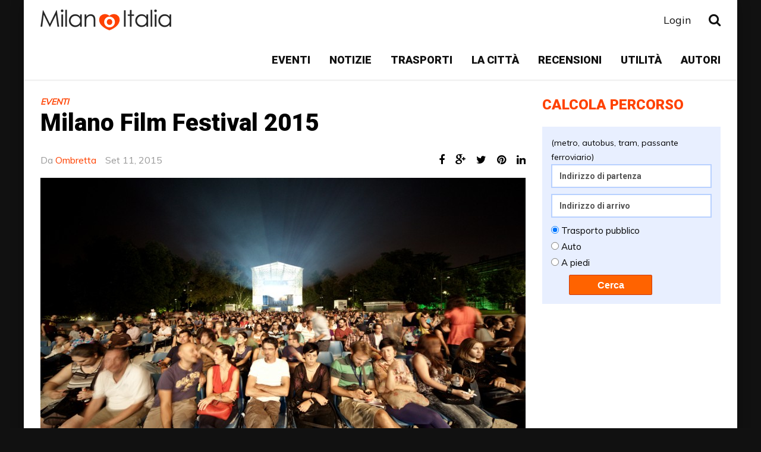

--- FILE ---
content_type: text/html; charset=UTF-8
request_url: https://blog.milano-italia.it/2015/09/11/milano-film-festival-2015/
body_size: 64018
content:
<!DOCTYPE html>
<!--[if IE 7]><html class="ie ie7" lang="it-IT" prefix="og: http://ogp.me/ns#">
<![endif]-->
<!--[if IE 8]><html class="ie ie8" lang="it-IT" prefix="og: http://ogp.me/ns#">
<![endif]-->
<!--[if !(IE 7) | !(IE 8) ]><!--><html lang="it-IT" prefix="og: http://ogp.me/ns#">
<!--<![endif]--><head><meta charset="UTF-8" /><link data-asynced='1' as='style' onload='this.rel="stylesheet"'  rel='preload' id='redux-google-fonts-reedwan_options-css'  href='https://fonts.googleapis.com/css?family=Muli%3A400%7CRoboto%3A100%2C900%2C700&#038;subset=latin' type='text/css' media='all' /><noscript><link rel='stylesheet' id='redux-google-fonts-reedwan_options-css'  href='https://fonts.googleapis.com/css?family=Muli%3A400%7CRoboto%3A100%2C900%2C700&#038;subset=latin' type='text/css' media='all' /></noscript><link rel='preload' data-asynced='1' data-optimized='2' as='style' onload='this.rel="stylesheet"' href='https://blog.milano-italia.it/min/cbe85.css' /><script type='text/javascript' src='https://blog.milano-italia.it/wp-includes/js/jquery/jquery.js'></script><script async src="//pagead2.googlesyndication.com/pagead/js/adsbygoogle.js"></script><script data-optimized='1' src='https://blog.milano-italia.it/min/1814a.js' defer></script><script src='https://blog.milano-italia.it/min/css_async.js' defer></script><link rel="preconnect" href="https://fonts.gstatic.com/" crossorigin /><meta name="viewport" content="width=device-width, initial-scale=1.0, minimum-scale=1.0, maximum-scale=1.0, user-scalable=no"><link rel="pingback" href="https://blog.milano-italia.it/xmlrpc.php" /><title>Milano Film Festival 2015 - Milano-Italia</title><meta name="description" content="Dal 10 al 20 settembre Milano Film Festival 2015 presenta una fitta agenda che rivitalizza ogni angolo della città nel segno del cinema"/><link rel="canonical" href="https://blog.milano-italia.it/2015/09/11/milano-film-festival-2015/" /><meta property="og:locale" content="it_IT" /><meta property="og:type" content="article" /><meta property="og:title" content="Milano Film Festival 2015 - Milano-Italia" /><meta property="og:description" content="Dal 10 al 20 settembre Milano Film Festival 2015 presenta una fitta agenda che rivitalizza ogni angolo della città nel segno del cinema" /><meta property="og:url" content="https://blog.milano-italia.it/2015/09/11/milano-film-festival-2015/" /><meta property="og:site_name" content="Milano-Italia" /><meta property="article:publisher" content="https://www.facebook.com/pages/Milano-Italia/135612549823952" /><meta property="article:tag" content="Centro Sociale Barrio&#039;s" /><meta property="article:tag" content="Fondazione per l&#039;Arte COntemporanea Rivoli Due" /><meta property="article:tag" content="InEvidenza4" /><meta property="article:tag" content="Milano Film Festival" /><meta property="article:tag" content="MIMAT Teatro San Carlo" /><meta property="article:tag" content="Teatro Strehler" /><meta property="article:section" content="Eventi" /><meta property="article:published_time" content="2015-09-11T15:40:39+01:00" /><meta property="article:modified_time" content="2015-09-11T15:45:49+01:00" /><meta property="og:updated_time" content="2015-09-11T15:45:49+01:00" /> <script type='application/ld+json'>{"@context":"https:\/\/schema.org","@type":"Organization","url":"https:\/\/blog.milano-italia.it\/","sameAs":["https:\/\/www.facebook.com\/pages\/Milano-Italia\/135612549823952"],"@id":"https:\/\/blog.milano-italia.it\/#organization","name":"Milano Italia","logo":"http:\/\/blog.milano-italia.it\/wp-content\/uploads\/2015\/02\/logo_milano_22.png"}</script> <link rel="amphtml" href="https://blog.milano-italia.it/2015/09/11/milano-film-festival-2015/amp/" /><link rel='dns-prefetch' href='//fonts.googleapis.com' /><link rel='dns-prefetch' href='//s.w.org' /><link rel="alternate" type="application/rss+xml" title="Milano-Italia &raquo; Feed" href="https://blog.milano-italia.it/feed/" /><link rel="alternate" type="application/rss+xml" title="Milano-Italia &raquo; Feed dei commenti" href="https://blog.milano-italia.it/comments/feed/" /><meta name="twitter:card" content="summary_large_image"><meta name="twitter:title" content="Milano Film Festival 2015"><meta name="twitter:description" content="Ai nastri di partenza, ieri, la 20° edizione di Milano Film Festival, che si terrà fino al 20 settembre per 11 giorni e 11 notti di cinema, musica, masterclass, incontri e ospiti internazionali. La programmazione di Milano Film Festival si articola in luoghi diversi e porterà oltre 100.000 persone da tutto il mondo davanti agli schermi, [&hellip;]"><meta name="twitter:image:src" content="https://blog.milano-italia.it/wp-content/uploads/2015/09/Pubblico_Parco_Sempione-1024x683.jpg"> <script type="text/javascript">window._wpemojiSettings={"baseUrl":"https:\/\/s.w.org\/images\/core\/emoji\/11\/72x72\/","ext":".png","svgUrl":"https:\/\/s.w.org\/images\/core\/emoji\/11\/svg\/","svgExt":".svg","source":{"concatemoji":"https:\/\/blog.milano-italia.it\/wp-includes\/js\/wp-emoji-release.min.js"}};!function(e,a,t){var n,r,o,i=a.createElement("canvas"),p=i.getContext&&i.getContext("2d");function s(e,t){var a=String.fromCharCode;p.clearRect(0,0,i.width,i.height),p.fillText(a.apply(this,e),0,0);e=i.toDataURL();return p.clearRect(0,0,i.width,i.height),p.fillText(a.apply(this,t),0,0),e===i.toDataURL()}function c(e){var t=a.createElement("script");t.src=e,t.defer=t.type="text/javascript",a.getElementsByTagName("head")[0].appendChild(t)}for(o=Array("flag","emoji"),t.supports={everything:!0,everythingExceptFlag:!0},r=0;r<o.length;r++)t.supports[o[r]]=function(e){if(!p||!p.fillText)return!1;switch(p.textBaseline="top",p.font="600 32px Arial",e){case"flag":return s([55356,56826,55356,56819],[55356,56826,8203,55356,56819])?!1:!s([55356,57332,56128,56423,56128,56418,56128,56421,56128,56430,56128,56423,56128,56447],[55356,57332,8203,56128,56423,8203,56128,56418,8203,56128,56421,8203,56128,56430,8203,56128,56423,8203,56128,56447]);case"emoji":return!s([55358,56760,9792,65039],[55358,56760,8203,9792,65039])}return!1}(o[r]),t.supports.everything=t.supports.everything&&t.supports[o[r]],"flag"!==o[r]&&(t.supports.everythingExceptFlag=t.supports.everythingExceptFlag&&t.supports[o[r]]);t.supports.everythingExceptFlag=t.supports.everythingExceptFlag&&!t.supports.flag,t.DOMReady=!1,t.readyCallback=function(){t.DOMReady=!0},t.supports.everything||(n=function(){t.readyCallback()},a.addEventListener?(a.addEventListener("DOMContentLoaded",n,!1),e.addEventListener("load",n,!1)):(e.attachEvent("onload",n),a.attachEvent("onreadystatechange",function(){"complete"===a.readyState&&t.readyCallback()})),(n=t.source||{}).concatemoji?c(n.concatemoji):n.wpemoji&&n.twemoji&&(c(n.twemoji),c(n.wpemoji)))}(window,document,window._wpemojiSettings);</script> <style type="text/css">img.wp-smiley,img.emoji{display:inline !important;border:none !important;box-shadow:none !important;height:1em !important;width:1em !important;margin:0 .07em !important;vertical-align:-.1em !important;background:0 0 !important;padding:0 !important}</style> <script type='text/javascript'>var cnArgs={"ajaxurl":"https:\/\/blog.milano-italia.it\/wp-admin\/admin-ajax.php","hideEffect":"fade","onScroll":"no","onScrollOffset":"100","cookieName":"cookie_notice_accepted","cookieValue":"true","cookieTime":"2592000","cookiePath":"\/","cookieDomain":"","redirection":"","cache":"1","refuse":"no","revoke_cookies":"0","revoke_cookies_opt":"automatic","secure":"1"};</script> <link rel='https://api.w.org/' href='https://blog.milano-italia.it/wp-json/' /><link rel="EditURI" type="application/rsd+xml" title="RSD" href="https://blog.milano-italia.it/xmlrpc.php?rsd" /><link rel="wlwmanifest" type="application/wlwmanifest+xml" href="https://blog.milano-italia.it/wp-includes/wlwmanifest.xml" /><meta name="generator" content="WordPress 4.9.26" /><link rel='shortlink' href='https://blog.milano-italia.it/?p=7012' /><link rel="alternate" type="application/json+oembed" href="https://blog.milano-italia.it/wp-json/oembed/1.0/embed?url=https%3A%2F%2Fblog.milano-italia.it%2F2015%2F09%2F11%2Fmilano-film-festival-2015%2F" /><link rel="alternate" type="text/xml+oembed" href="https://blog.milano-italia.it/wp-json/oembed/1.0/embed?url=https%3A%2F%2Fblog.milano-italia.it%2F2015%2F09%2F11%2Fmilano-film-festival-2015%2F&#038;format=xml" />
<!--[if IE]><meta http-equiv="X-UA-Compatible" content="IE=9; IE=8; IE=EmulateIE8; IE=EDGE" /> <script src="https://blog.milano-italia.it/wp-content/themes/abomb/js/html5.js"></script> <script src="https://blog.milano-italia.it/wp-content/themes/abomb/js/placeholders.jquery.min.js"></script> <![endif]-->
<style type="text/css" media="screen">::selection{background:#ff4200}::-moz-selection{background:#ff4200}body{background-color:#111}body,.review-foot .review-summary,blockquote .quote-name,.type-32 .grid-medium-half .grid-caption{font-family:Muli;font-weight:400;font-size:15px;line-height:24px;color:#000}input,textarea,select,.woocommerce .modal input,.woocommerce-page .modal textarea{font-family:Roboto;font-weight:700;font-size:14px}.big-title{font-family:Muli;font-weight:400}.block-six .entry-content a,.block-page .entry-content a{color:#ff4200}h1,h2,h3,h4,h5,h6{font-family:Roboto;font-weight:900;text-transform:none}.type-32 .grid-medium-half .grid-caption a{color:#000}blockquote,.sidebar .widget .tab-head li a,.single-sticky,.search-post .search-number,.search-post .no-post,.ajax-text-load{font-family:Roboto;font-weight:900;color:#000}.block-three .lists-posts ul>li,.comlist-name,.error-wrap p,.gcat a,.wpb_button,.block-three .lists-posts ul>li,.button,button,input[type=submit]{font-family:Muli;font-weight:400}.block-three .lists-posts ul>li,.comlist-name,.error-wrap p,.gcat a{font-size:14px}blockquote.quote-colored{font-family:Roboto;font-weight:100;font-size:30px;line-height:40px}.block-six>.block-ajax-query-content>.big-post .entry-content,.block-page .entry-content,.entry-excerpt,.archive-desc,blockquote.quote-box{font-family:Muli;font-size:17px;line-height:26px;font-weight:400}.footer-wrap{font-family:Roboto;font-weight:900;font-size:14px}.toTop,.logo-row-wrap,.button,button,input[type=submit],.tagcloud a:hover,.entry-tags .entry-tag-title,.block-ajax-query-button,.block-four-five .entry-meta .meta-date:after,.alert-msg,.review-criteria .rating-bar .rating-value,.pagination span.current,.dropcap,.wpb_default,.wpb_default:hover,.owl-theme .owl-controls .owl-page.active span,.owl-theme .owl-controls.clickable .owl-page:hover span,.type-32 .featured-grid-item>a:before,.gcat a,.single-sticky,.modal button,.woocommerce .modal button.button,.woocommerce-page .modal button.button{background:#ff4200}.header-wrap{font-family:Muli;font-weight:400;font-size:18px}.main-header{color:#111}.main-header a,.menu-form .search-box input[type=text]{color:#111}.main-header a:hover,.main-header i:hover{color:#111}.bombnav .sub-menu,.bombnav .megamenu,.bombnav .sub-menu a,.bombnav .megamenu a{color:#fff}.bombnav .sub-menu,.bombnav .megamenu{background:#222}.bombnav>li:hover>a:after,.bombnav>li.active>a :after{border-color:transparent transparent #222}.logo-row,.menu-row,.menu-form .search-box input[type=text]{height:67px}.main-header .bombnav>li>a,.main-header .no-menu>a,.menu-reg-log.righttog a,.menu-reg-log.menu-search i,.menu-form .close-search,.menu-form .search-box input[type=text],.main-header .logo a{line-height:67px}.logo{padding-top:16px;padding-bottom:16px}.sticky .logo{padding-top:11.940298507463px;padding-bottom:11.940298507463px}.sticky .logo img{height:26.119402985075px;width:164.17910447761px}.sb-toggle,.head-archive{margin-top:17.5px;margin-bottom:19.5px}.bombnav,.bombnav a,.no-menu a,.sb-toggle .togtext,.menu-form .search-box input[type=text],.main-menu-tog .menu-reg-log.righttog a,.form-search input{font-family:Roboto;font-weight:900}.top-wrap a,.top-wrap{font-family:Roboto;font-weight:900;font-size:14px}.bombnav>li>a,.no-menu>a{font-size:18px;text-transform:uppercase}.main-header,.menu-form{background:#fff}.sb-slidebar.left-side-tog,.left-sidebar,.comment-navigation{background:#e8efff}.slider-wrap,.slider-wrap .owl-nav-inner{background-color:#191f2d}.slider-wrap .owl-pagi li.active{background:#ff4200}.soverlay{background:#191f2d;opacity:.5;-moz-opacity:.5;-khtml-opacity:.5;-ms-filter:"alpha(opacity=50)";filter:alpha(opacity=50)}.sidebar .widget ul li a,.sidebar .widget_rss cite,.widget_calendar table#wp-calendar caption,.widget_calendar thead>tr>th,.tagcloud a,.block-nine li a,.block-nine.ordered ul li .list-count,.pagination span.current,.pagination a,.comment-body-head .commenter-name,.comment-body-head .commenter-name a,.comment-navigation a,.criteria-title,.review-total-score,.summary-title,.social-counter .counter-desc .counter,.comlist-date a,.user-name,.user-name a,.block-page .entry-tags,.author-box-title,.single-nav .sub-title,.widget_search .form-search input,.pingback{font-family:Roboto;font-weight:900}.sidebar .widget ul li a,.sidebar .widget_rss cite,.widget_calendar table#wp-calendar caption,.widget_calendar thead>tr>th,.tagcloud a,.block-nine li a,.block-nine.ordered ul li .list-count,.pagination span.current,.pagination a{font-size:14px}.sidebar .widget ul li a,.sidebar .widget_rss cite,.widget_calendar table#wp-calendar caption,.widget_calendar thead>tr>th,.tagcloud a,.block-nine li a,.block-nine.ordered ul li .list-count,.pagination span.current,.pagination a,.comment-body-head .commenter-name,.comment-body-head .commenter-name a,.comment-navigation a,.criteria-title,.review-total-score,.summary-title,.social-counter .counter-desc .counter,.comlist-date a,.user-name,.user-name a,.block-page .entry-tags,.author-box-title,.single-nav .sub-title,.block .entry-title a,.block-page .block .entry-title a,.lists-posts ul>li a,.single-block-title,.comment-reply-title a,.block-page .entry-related .entry-title a,.single-nav i,.no-post,.widget_search .form-search input,.widget_search .form-search i,.entry-tags a,.review-head .review-title,.pingback,.pingback a{color:#252e45}.block-three .big-post .entry-image,.block-six>.block-ajax-query-content>.big-post,.lists-header,.tagcloud a:hover,.social-widget .social a,.social-counter>a,.archive-title,.pagination span.current,.pagination a:hover,blockquote.quote-box,.entry-tags .entry-tag-title,.entry-tags a:hover,.form .header{border-color:#ff4200}.block-four-five .entry-meta .meta-date{font-family:Muli;font-weight:400;color:#ff4200}.block-six .entry-meta .meta-shares a,.block-six>.block-ajax-query-content>.ajax-item>.entry-header .entry-title a,.block-page .entry-meta .meta-shares a{color:#000}.alert-msg:before{border-bottom-color:#ff4200}.social a:hover,.block-six .entry-meta .meta-shares a:hover,.block-page .entry-meta .meta-shares a:hover,.slider-wrap .owl-direction span:hover,.slider-wrap .owl-collapse:hover,.tabs li.active a,.sidebar .widget .tabs li.active a,.thumb-icon,.entry-meta .meta-cat a,.bomb-wrap .widgettitle,.bomb-wrap .widgettitle a,.block-four-five .entry-meta .meta-cat a:hover,.entry-meta .meta-author a,.comment-body-text a,.comment-body-foot a,.comment-body-foot>span,.social-widget .social a,.social-counter>a,.block-nine.ordered ul li .list-count,.author-box-social a,.archive-title .rss-link,.search-post .search-number,.bombver.bombnav a:hover,.bombver.bombnav .megamenu a:hover,.bombver.bombnav .sub-menu a:hover,blockquote:before,blockquote.quote-colored,.dropcap3,.dropcap5,.second-title,.main-slider .scat a,.owl-theme .scat a,.owl-theme .owl-controls.clickable .owl-buttons div:hover,.thumb-icon-list,.mfp-title a,#comments .pingback .url:hover,#comments .pingback .comment-edit-link{color:#ff4200}@media only screen and (min-width:768px) and (max-width:959px){bomb_res .header-five{background:#ff4200}}@media only screen and (max-width:767px){bomb_res .header-five{background:#ff4200}}.block-page>.single-post>.entry-header .entry-title,.block-six>.block-ajax-query-content>.big-post>.entry-header .entry-title{font-size:40px !important}.featured-grid-item{overflow:hidden}.wp-social-login-widget{float:left;margin-bottom:20px;width:100%}.wp-social-login-provider-list a{float:left;margin-right:10px}</style> <script>(function(i,s,o,g,r,a,m){i['GoogleAnalyticsObject']=r;i[r]=i[r]||function(){(i[r].q=i[r].q||[]).push(arguments)},i[r].l=1*new Date();a=s.createElement(o),m=s.getElementsByTagName(o)[0];a.async=1;a.src=g;m.parentNode.insertBefore(a,m)})(window,document,'script','//www.google-analytics.com/analytics.js','ga');ga('create','UA-6352376-1','auto');ga('set','blogAuthor','Ombretta');ga('send','pageview');</script> <script>(adsbygoogle=window.adsbygoogle||[]).push({google_ad_client:"ca-pub-0515318728390647",enable_page_level_ads:true});</script> </head><body class="post-template-default single single-post postid-7012 single-format-standard bomb_res cookies-not-set wpb-js-composer js-comp-ver-4.3.5 vc_responsive" itemscope="itemscope" itemtype="https://schema.org/WebPage" data-bgimage = "https://blog.milano-italia.it/wp-content/uploads/2015/01/milano2.jpg" data-bgoverlay="none"><div class="layout-wrap boxed"><header role="banner" class="header-wrap clearfix header2" itemscope="itemscope" itemtype="https://schema.org/WPHeader"><div class="main-header header-one show-sticky"><div class="row clearfix"><div class="main-row clearfix"><div class="logo leftLogo el-left">
<a href="https://blog.milano-italia.it/">
<img class="logo-img" src="https://blog.milano-italia.it/wp-content/uploads/2015/02/logo_milano_22.png" alt="Milano-Italia" width="220" height="35" data-logoretina="https://blog.milano-italia.it/wp-content/uploads/2015/02/logo_milano_retina1.png"/>
</a><p class="site-title hide-text" itemprop="headline">Milano-Italia</p><p class="site-description hide-text" itemprop="description">Il blog di milano: news, trasporti, eventi, spettacoli</p></div><div class="menu-reg-log menu-search righttog deskview">
<i class="fa fa-search"></i></div><div class="menu-form"><div class="search-box el-left"><form class="el-left" action="https://blog.milano-italia.it/" method="GET">
<input type="text" name="s" id="s" value="Scrivi qui e premere Invio ..." placeholder="Scrivi qui e premere Invio ..." />
<i class="fa fa-close close-search"></i></form></div></div><div class="menu-reg-log righttog deskview">
<a class="showbox" href="#login-modal" rel="modal:open">Login</a></div><nav role="navigation" class="main-menu deskview el-right" itemscope="itemscope" itemtype="https://schema.org/SiteNavigationElement"><ul id="mainnav" class="bombnav nav-res"><li  class="menu-item menu-item-type-taxonomy menu-item-object-category current-post-ancestor current-menu-parent current-post-parent"><a href="https://blog.milano-italia.it/category/eventi-milano/">Eventi</a></li><li  class="menu-item menu-item-type-taxonomy menu-item-object-category current-post-ancestor current-menu-parent current-post-parent"><a href="https://blog.milano-italia.it/category/notizie/">Notizie</a></li><li  class="menu-item menu-item-type-taxonomy menu-item-object-category"><a href="https://blog.milano-italia.it/category/mezzi-pubblici/">Trasporti</a></li><li  class="menu-item menu-item-type-taxonomy menu-item-object-category"><a href="https://blog.milano-italia.it/category/poi/">La città</a></li><li  class="menu-item menu-item-type-taxonomy menu-item-object-category"><a href="https://blog.milano-italia.it/category/recensioni/">Recensioni</a></li><li  class="menu-item menu-item-type-taxonomy menu-item-object-category"><a href="https://blog.milano-italia.it/category/utilita/">Utilità</a></li><li  class="menu-item menu-item-type-post_type menu-item-object-page"><a href="https://blog.milano-italia.it/autori/">Autori</a></li></ul></nav><div class="sb-toggle sb-toggle-right righttog mobview"><i class="fa fa-bars el-left"></i><span class="togtext deskview el-right">Menu</span></div></div></div></div></header><div class="bomb-wrap light show-sticky clearfix"><div class="sb-slidebar sb-right main-menu-tog"><div class="sidesearch mobview"><form role="search" class="form-search" action="https://blog.milano-italia.it/" method="GET">
<input name="s" type="text" onfocus="if (this.value=='﻿Cerca qui...') this.value = '';" onblur="if (this.value=='') this.value = '﻿Cerca qui...';" value="﻿Cerca qui...">
<i class="fa fa-search"></i></form></div><nav role="navigation" itemscope="itemscope" itemtype="https://schema.org/SiteNavigationElement"><ul id="mainnavmob" class="bombnav nav-header-two"><li  class="menu-item menu-item-type-taxonomy menu-item-object-category current-post-ancestor current-menu-parent current-post-parent"><a href="https://blog.milano-italia.it/category/eventi-milano/">Eventi</a></li><li  class="menu-item menu-item-type-taxonomy menu-item-object-category current-post-ancestor current-menu-parent current-post-parent"><a href="https://blog.milano-italia.it/category/notizie/">Notizie</a></li><li  class="menu-item menu-item-type-taxonomy menu-item-object-category"><a href="https://blog.milano-italia.it/category/mezzi-pubblici/">Trasporti</a></li><li  class="menu-item menu-item-type-taxonomy menu-item-object-category"><a href="https://blog.milano-italia.it/category/poi/">La città</a></li><li  class="menu-item menu-item-type-taxonomy menu-item-object-category"><a href="https://blog.milano-italia.it/category/recensioni/">Recensioni</a></li><li  class="menu-item menu-item-type-taxonomy menu-item-object-category"><a href="https://blog.milano-italia.it/category/utilita/">Utilità</a></li><li  class="menu-item menu-item-type-post_type menu-item-object-page"><a href="https://blog.milano-italia.it/autori/">Autori</a></li></ul></nav><div class="menu-reg-log righttog mobview">
<a class="showbox" href="#login-modal" rel="modal:open">Login</a></div><div class="bar-close sb-close mobview clearfix"><i class="fa fa-close"></i></div></div><div id="sb-site"><div class="clearfix"></div><div class="main-wrap clearfix"><div class="row main-wrap-row clearfix"><main role="main" class="main-grid main-content right-main-content" itemprop="mainContentOfPage" itemscope="itemscope" itemtype="https://schema.org/Blog"><div class="single-content block-page"><div id="post-7012" class="single-post post-7012 post type-post status-publish format-standard has-post-thumbnail hentry category-eventi-milano category-notizie tag-centro-sociale-barrios tag-fondazione-per-larte-contemporanea-rivoli-due tag-inevidenza4 tag-milano-film-festival tag-mimat-teatro-san-carlo tag-teatro-strehler" itemscope="itemscope" itemtype="https://schema.org/BlogPosting" itemprop="blogPost"><div class="entry-header media-below"><div class="entry-meta clearfix">
<span class="meta-cat"><a href="https://blog.milano-italia.it/category/eventi-milano/" title="Eventi">Eventi</a></span></div><h1 itemprop="headline" class="entry-title">Milano Film Festival 2015</h1><div class="entry-meta bottom">
<span class="meta-author"><span class="el-left">Da</span>&nbsp;<a href="https://blog.milano-italia.it/author/ombretta/" rel="author" class="vcard author el-right"><span class="fn">Ombretta</span></a></span>																																<time itemprop="dateCreated" class="meta-date updated"  datetime="2015-09-11T15:40:39+00:00">Set 11, 2015</time>																																					<span class="meta-shares"><a href="http://www.facebook.com/share.php?u=https%3A%2F%2Fblog.milano-italia.it%2F2015%2F09%2F11%2Fmilano-film-festival-2015%2F&amp;title=Milano+Film+Festival+2015" target="_blank"><i class="fa fa-facebook"></i></a><a href="https://plus.google.com/share?url=https%3A%2F%2Fblog.milano-italia.it%2F2015%2F09%2F11%2Fmilano-film-festival-2015%2F" target="_blank"><i class="fa fa-google-plus"></i></a><a href="http://twitter.com/home?status=Milano+Film+Festival+2015+https%3A%2F%2Fblog.milano-italia.it%2F2015%2F09%2F11%2Fmilano-film-festival-2015%2F" target="_blank"><i class="fa fa-twitter"></i></a><a href="http://pinterest.com/pin/create/bookmarklet/?media=https%3A%2F%2Fblog.milano-italia.it%2Fwp-content%2Fuploads%2F2015%2F09%2FPubblico_Parco_Sempione-1024x683.jpg&amp;url=https%3A%2F%2Fblog.milano-italia.it%2F2015%2F09%2F11%2Fmilano-film-festival-2015%2F&amp;is_video=false&amp;description=Milano+Film+Festival+2015" target="_blank"><i class="fa fa-pinterest"></i></a><a href="http://www.linkedin.com/shareArticle?mini=true&amp;url=https%3A%2F%2Fblog.milano-italia.it%2F2015%2F09%2F11%2Fmilano-film-festival-2015%2Famp;title=Milano+Film+Festival+2015amp;summary=Ai+nastri+di+partenza%2C+ieri%2C+la+20%C2%B0+edizione+di+Milano+Film+Festival%2C+che+si+terr%C3%A0+fino+al+20+settembre+per+11+giorni+e+11+notti+di+cinema%2C+musica%2C+masterclass%2C+incontri+e+ospiti+internazionali.+La+programmazione+di+Milano+Film+Festival+si+articola+in+luoghi+diversi+e%C2%A0porter%C3%A0+oltre+100.000+persone+da+tutto+il+mondo+davanti+agli+schermi%2C+%5B%26hellip%3B%5D" target="_blank"><i class="fa fa-linkedin"></i></a></span></div></div><div class="entry-image featured-image"><a class="popup" href="https://blog.milano-italia.it/wp-content/uploads/2015/09/Pubblico_Parco_Sempione.jpg"><img data-lazyloaded="1" src="[data-uri]" width="816" height="460" data-src="https://blog.milano-italia.it/wp-content/uploads/2015/09/Pubblico_Parco_Sempione-816x460.jpg" class="attachment-right-sidebar size-right-sidebar wp-post-image" alt="" itemprop="image" data-srcset="https://blog.milano-italia.it/wp-content/uploads/2015/09/Pubblico_Parco_Sempione-816x460.jpg 816w, https://blog.milano-italia.it/wp-content/uploads/2015/09/Pubblico_Parco_Sempione-848x478.jpg 848w" data-sizes="(max-width: 816px) 100vw, 816px" /><noscript><img width="816" height="460" src="https://blog.milano-italia.it/wp-content/uploads/2015/09/Pubblico_Parco_Sempione-816x460.jpg" class="attachment-right-sidebar size-right-sidebar wp-post-image" alt="" itemprop="image" srcset="https://blog.milano-italia.it/wp-content/uploads/2015/09/Pubblico_Parco_Sempione-816x460.jpg 816w, https://blog.milano-italia.it/wp-content/uploads/2015/09/Pubblico_Parco_Sempione-848x478.jpg 848w" sizes="(max-width: 816px) 100vw, 816px" /></noscript></a></div><div class="entry-content"><div class="ban-article ban-wrap center clearfix"><div id="google-ban-top-100"></div><script type="text/javascript">ad=document.getElementById('google-ban-top-100');if(ad.getBoundingClientRect().width){adWidth=ad.getBoundingClientRect().width;}else{adWidth=ad.offsetWidth;}
google_ad_client="pub-0515318728390647";google_ad_slot="3209944799";if(adWidth>=970)
google_ad_size=["970","90"];else if(adWidth>=728)
google_ad_size=["728","90"];else if(adWidth>=468)
google_ad_size=["468","60"];else if(adWidth>=336)
google_ad_size=["336","280"];else if(adWidth>=300)
google_ad_size=["300","250"];else if(adWidth>=250)
google_ad_size=["250","250"];else if(adWidth>=200)
google_ad_size=["200","200"];else if(adWidth>=180)
google_ad_size=["180","150"];else
google_ad_size=["125","125"];document.write('<ins class="adsbygoogle" style="display:inline-block;width:'
+google_ad_size[0]+'px;height:'
+google_ad_size[1]+'px" data-ad-client="'
+google_ad_client+'" data-ad-slot="'
+google_ad_slot+'"></ins>');(adsbygoogle=window.adsbygoogle||[]).push({});</script> </div><div class="entry-content-text" itemprop="text"><p><span style="color: #000000;font-family: Calibri">Ai nastri di partenza, ieri, la 20° edizione di <strong>Milano Film Festival</strong>, che si terrà <strong>fino al 20 settembre</strong> per 11 giorni e 11 notti di cinema, musica, masterclass, incontri e ospiti internazionali. La programmazione di Milano Film Festival si articola in luoghi diversi e porterà oltre 100.000 persone da tutto il mondo davanti agli schermi, con <strong>proiezioni articolate in diversi punti della città</strong>: Teatro Strehler, Teatro Studio Melato, Parco Sempione, Auditorium San Fedele, Spazio Oberdan e Cascina Cuccagna. </span></p><p><a href="http://blog.milano-italia.it/wp-content/uploads/2015/09/Sala_Teatro_Strehler.jpg"><img data-lazyloaded="1" src="[data-uri]" class="alignleft size-medium wp-image-7008" data-src="http://blog.milano-italia.it/wp-content/uploads/2015/09/Sala_Teatro_Strehler-300x199.jpg" alt="Sala_Teatro_Strehler" width="300" height="199" data-srcset="https://blog.milano-italia.it/wp-content/uploads/2015/09/Sala_Teatro_Strehler-300x199.jpg 300w, https://blog.milano-italia.it/wp-content/uploads/2015/09/Sala_Teatro_Strehler-1024x680.jpg 1024w, https://blog.milano-italia.it/wp-content/uploads/2015/09/Sala_Teatro_Strehler.jpg 1200w" data-sizes="(max-width: 300px) 100vw, 300px" /><noscript><img class="alignleft size-medium wp-image-7008" src="http://blog.milano-italia.it/wp-content/uploads/2015/09/Sala_Teatro_Strehler-300x199.jpg" alt="Sala_Teatro_Strehler" width="300" height="199" srcset="https://blog.milano-italia.it/wp-content/uploads/2015/09/Sala_Teatro_Strehler-300x199.jpg 300w, https://blog.milano-italia.it/wp-content/uploads/2015/09/Sala_Teatro_Strehler-1024x680.jpg 1024w, https://blog.milano-italia.it/wp-content/uploads/2015/09/Sala_Teatro_Strehler.jpg 1200w" sizes="(max-width: 300px) 100vw, 300px" /></noscript></a><span style="color: #000000;font-family: Calibri">Tra le nuove location il <a href="http://www.barrios.it" target="_blank">Centro Sociale Barrio’s</a>, <a href="http://www.mimat.it" target="_blank">MIMAT Teatro San Carlo</a></span><span style="color: #000000;font-family: Calibri"> e la <a href="http://www.rivolidue.org" target="_blank">Fondazione per l’Arte Contemporanea Rivoli Due</a>. Scopo del Festival? Proseguire nella ricerca, inaugurata nel 1995, di <strong>nuovi talenti del cinema</strong> attraverso storie e forme innovative, e al tempo stesso, <strong>rivitalizzare</strong> <strong>ogni angolo della città</strong> nel segno dell&#8217;aggregazione. Il programma prevede il <strong>Concorso Internazionale Lungometraggi</strong>, aperto solo a opere prime e seconde di registi provenienti da ogni parte del mondo, tutte in anteprima italiana; </span></p><p><a href="http://blog.milano-italia.it/wp-content/uploads/2015/09/Teatro-Studio-2.jpg"><img data-lazyloaded="1" src="[data-uri]" class="size-medium wp-image-7010 alignright" data-src="http://blog.milano-italia.it/wp-content/uploads/2015/09/Teatro-Studio-2-300x200.jpg" alt="Teatro Studio 2" width="300" height="200" data-srcset="https://blog.milano-italia.it/wp-content/uploads/2015/09/Teatro-Studio-2-300x200.jpg 300w, https://blog.milano-italia.it/wp-content/uploads/2015/09/Teatro-Studio-2-1024x683.jpg 1024w, https://blog.milano-italia.it/wp-content/uploads/2015/09/Teatro-Studio-2.jpg 1200w" data-sizes="(max-width: 300px) 100vw, 300px" /><noscript><img class="size-medium wp-image-7010 alignright" src="http://blog.milano-italia.it/wp-content/uploads/2015/09/Teatro-Studio-2-300x200.jpg" alt="Teatro Studio 2" width="300" height="200" srcset="https://blog.milano-italia.it/wp-content/uploads/2015/09/Teatro-Studio-2-300x200.jpg 300w, https://blog.milano-italia.it/wp-content/uploads/2015/09/Teatro-Studio-2-1024x683.jpg 1024w, https://blog.milano-italia.it/wp-content/uploads/2015/09/Teatro-Studio-2.jpg 1200w" sizes="(max-width: 300px) 100vw, 300px" /></noscript></a><span style="color: #000000;font-family: Calibri">il tradizionale <strong>Concorso Internazionale Cortometraggi</strong>, riservato a registi under 40; <strong>“Colpe di Stato”</strong>, la storica rassegna fuori concorso che indaga la realtà complessa del <strong>sistema di potere nel mondo</strong>; tutto affiancato da altre sezioni fuori concorso, film in anteprima, ospiti, workshop ed eventi paralleli. Sul sito <a href="http://www.milanofilmfestival.it" target="_blank">www.milanofilmfestival.it</a></span><span style="color: #000000;font-family: Calibri"><a href="http://www.milanofilmfestival.it" target="_blank"> </a>trovate tutti gli aggiornamenti in tempo reale. </span></p><div class="ban-article ban-wrap center clearfix"><div id="google-ban-inline-817"></div><script type="text/javascript">ad=document.getElementById('google-ban-inline-817');if(ad.getBoundingClientRect().width){adWidth=ad.getBoundingClientRect().width;}else{adWidth=ad.offsetWidth;}
google_ad_client="pub-0515318728390647";google_ad_slot="6398081336";if(adWidth>=970)
google_ad_size=["970","90"];else if(adWidth>=728)
google_ad_size=["728","90"];else if(adWidth>=468)
google_ad_size=["468","60"];else if(adWidth>=336)
google_ad_size=["336","280"];else if(adWidth>=300)
google_ad_size=["300","250"];else if(adWidth>=250)
google_ad_size=["250","250"];else if(adWidth>=200)
google_ad_size=["200","200"];else if(adWidth>=180)
google_ad_size=["180","150"];else
google_ad_size=["125","125"];document.write('<ins class="adsbygoogle" style="display:inline-block;width:'
+google_ad_size[0]+'px;height:'
+google_ad_size[1]+'px" data-ad-client="'
+google_ad_client+'" data-ad-slot="'
+google_ad_slot+'"></ins>');(adsbygoogle=window.adsbygoogle||[]).push({});</script> </div><p>&nbsp;</p></div></div><div class="entry-tag-cat"><div class="entry-tags clearfix"><div class="entry-tag-title el-left">Tags</div> <a href="https://blog.milano-italia.it/tag/centro-sociale-barrios/" rel="tag">Centro Sociale Barrio's</a><a href="https://blog.milano-italia.it/tag/fondazione-per-larte-contemporanea-rivoli-due/" rel="tag">Fondazione per l'Arte COntemporanea Rivoli Due</a><a href="https://blog.milano-italia.it/tag/inevidenza4/" rel="tag">InEvidenza4</a><a href="https://blog.milano-italia.it/tag/milano-film-festival/" rel="tag">Milano Film Festival</a><a href="https://blog.milano-italia.it/tag/mimat-teatro-san-carlo/" rel="tag">MIMAT Teatro San Carlo</a><a href="https://blog.milano-italia.it/tag/teatro-strehler/" rel="tag">Teatro Strehler</a></div><div class="entry-tags clearfix"><div class="entry-tag-title el-left">Categorie</div><ul class="post-categories"><li><a href="https://blog.milano-italia.it/category/eventi-milano/" rel="category tag">Eventi</a></li><li><a href="https://blog.milano-italia.it/category/notizie/" rel="category tag">Notizie</a></li></ul></div></div><div class="single-block entry-author-box clearfix"><div class="author-box-avatar el-left"><a href="https://blog.milano-italia.it/author/ombretta/" title="Ombretta"><img data-lazyloaded="1" src="[data-uri]" alt='' data-src='https://secure.gravatar.com/avatar/269542034e4a67d356bee28a094bcbf8?s=90&#038;d=mm&#038;r=g' data-srcset='https://secure.gravatar.com/avatar/269542034e4a67d356bee28a094bcbf8?s=180&#038;d=mm&#038;r=g 2x' class='avatar avatar-90 photo' height='90' width='90' /><noscript><img alt='' src='https://secure.gravatar.com/avatar/269542034e4a67d356bee28a094bcbf8?s=90&#038;d=mm&#038;r=g' srcset='https://secure.gravatar.com/avatar/269542034e4a67d356bee28a094bcbf8?s=180&#038;d=mm&#038;r=g 2x' class='avatar avatar-90 photo' height='90' width='90' /></noscript></a></div><div class="author-box-detail"><div class="author-box-title-position"><a href="https://blog.milano-italia.it/author/ombretta/" class="author-box-title vcard author" rel="author"><span class="fn">Ombretta</span></a></div></div></div><div class="single-block entry-navigation clearfix"><nav class="single-nav clearfix"><div class="nav-previous el-left">
<a href="https://blog.milano-italia.it/2015/09/09/eve-ensler-incontra-lella-costa/" rel="prev"><img data-lazyloaded="1" src="[data-uri]" width="135" height="135" data-src="https://blog.milano-italia.it/wp-content/uploads/2015/09/monologhi-680x365_c-135x135.jpg" class="nav-thumb el-left wp-post-image" alt="" /><noscript><img width="135" height="135" src="https://blog.milano-italia.it/wp-content/uploads/2015/09/monologhi-680x365_c-135x135.jpg" class="nav-thumb el-left wp-post-image" alt="" /></noscript><span class='nav-cont'><i class='fa fa-chevron-left'></i><span class='sub-title'>Articolo precedente</span><br />Eve Ensler incontra Lella Costa</span></a></div><div class="nav-next el-right">
<a href="https://blog.milano-italia.it/2015/09/14/palazzo-reale-in-mostra-larte-da-raffaello-a-schiele/" rel="next"><img data-lazyloaded="1" src="[data-uri]" width="135" height="135" data-src="https://blog.milano-italia.it/wp-content/uploads/2015/09/Lucas-Cranach-Salome-copyright-Museum-of-Fine-Arts-Budapest-135x135.jpg" class="nav-thumb el-right wp-post-image" alt="" /><noscript><img width="135" height="135" src="https://blog.milano-italia.it/wp-content/uploads/2015/09/Lucas-Cranach-Salome-copyright-Museum-of-Fine-Arts-Budapest-135x135.jpg" class="nav-thumb el-right wp-post-image" alt="" /></noscript><span class='nav-cont'><span class='sub-title'>Articolo successivo:</span><i class='fa fa-chevron-right'></i><br />Da Raffaello a Schiele in mostra a Palazzo Reale</span></a></div></nav></div><div class="single-block entry-related clearfix"><h3 class="single-block-title">Potrebbe piacerti anche</h3><div class="block block-seven clearfix"><div class="row-inner clearfix"><div class="big-post default ajax-item grid-4 clearfix" itemscope="itemscope" itemtype="https://schema.org/BlogPosting"><div class="entry-image">
<a href="https://blog.milano-italia.it/2015/07/07/liberi-destate/" title="Liberi d&#8217;estate&#8230; al Teatro Libero"><img data-lazyloaded="1" src="[data-uri]" width="520" height="330" data-src="https://blog.milano-italia.it/wp-content/uploads/2015/07/Marco-Pagani-blu-520x330.jpg" class="attachment-double-sidebar size-double-sidebar wp-post-image" alt="" itemprop="image" data-srcset="https://blog.milano-italia.it/wp-content/uploads/2015/07/Marco-Pagani-blu-520x330.jpg 520w, https://blog.milano-italia.it/wp-content/uploads/2015/07/Marco-Pagani-blu-300x190.jpg 300w, https://blog.milano-italia.it/wp-content/uploads/2015/07/Marco-Pagani-blu-240x152.jpg 240w, https://blog.milano-italia.it/wp-content/uploads/2015/07/Marco-Pagani-blu-205x130.jpg 205w" data-sizes="(max-width: 520px) 100vw, 520px" /><noscript><img width="520" height="330" src="https://blog.milano-italia.it/wp-content/uploads/2015/07/Marco-Pagani-blu-520x330.jpg" class="attachment-double-sidebar size-double-sidebar wp-post-image" alt="" itemprop="image" srcset="https://blog.milano-italia.it/wp-content/uploads/2015/07/Marco-Pagani-blu-520x330.jpg 520w, https://blog.milano-italia.it/wp-content/uploads/2015/07/Marco-Pagani-blu-300x190.jpg 300w, https://blog.milano-italia.it/wp-content/uploads/2015/07/Marco-Pagani-blu-240x152.jpg 240w, https://blog.milano-italia.it/wp-content/uploads/2015/07/Marco-Pagani-blu-205x130.jpg 205w" sizes="(max-width: 520px) 100vw, 520px" /></noscript></a></div><div class="entry-header"><div class="entry-meta"></div><h3 itemprop="name" class="entry-title"><a itemprop="url" rel="bookmark" href="https://blog.milano-italia.it/2015/07/07/liberi-destate/" title="Liberi d&#8217;estate&#8230; al Teatro Libero">Liberi d&#8217;estate&#8230; al Teatro Libero</a></h3></div></div><div class="big-post default ajax-item grid-4 clearfix" itemscope="itemscope" itemtype="https://schema.org/BlogPosting"><div class="entry-image">
<a href="https://blog.milano-italia.it/2015/06/19/la-notte-delle-lanterne-alla-darsena/" title="La Notte delle Lanterne alla Darsena"><img data-lazyloaded="1" src="[data-uri]" width="520" height="330" data-src="https://blog.milano-italia.it/wp-content/uploads/2015/06/11249224_752456894867030_1448105019994119890_n-520x330.jpg" class="attachment-double-sidebar size-double-sidebar wp-post-image" alt="" itemprop="image" data-srcset="https://blog.milano-italia.it/wp-content/uploads/2015/06/11249224_752456894867030_1448105019994119890_n-520x330.jpg 520w, https://blog.milano-italia.it/wp-content/uploads/2015/06/11249224_752456894867030_1448105019994119890_n-300x190.jpg 300w, https://blog.milano-italia.it/wp-content/uploads/2015/06/11249224_752456894867030_1448105019994119890_n-240x152.jpg 240w, https://blog.milano-italia.it/wp-content/uploads/2015/06/11249224_752456894867030_1448105019994119890_n-205x130.jpg 205w" data-sizes="(max-width: 520px) 100vw, 520px" /><noscript><img width="520" height="330" src="https://blog.milano-italia.it/wp-content/uploads/2015/06/11249224_752456894867030_1448105019994119890_n-520x330.jpg" class="attachment-double-sidebar size-double-sidebar wp-post-image" alt="" itemprop="image" srcset="https://blog.milano-italia.it/wp-content/uploads/2015/06/11249224_752456894867030_1448105019994119890_n-520x330.jpg 520w, https://blog.milano-italia.it/wp-content/uploads/2015/06/11249224_752456894867030_1448105019994119890_n-300x190.jpg 300w, https://blog.milano-italia.it/wp-content/uploads/2015/06/11249224_752456894867030_1448105019994119890_n-240x152.jpg 240w, https://blog.milano-italia.it/wp-content/uploads/2015/06/11249224_752456894867030_1448105019994119890_n-205x130.jpg 205w" sizes="(max-width: 520px) 100vw, 520px" /></noscript></a></div><div class="entry-header"><div class="entry-meta"></div><h3 itemprop="name" class="entry-title"><a itemprop="url" rel="bookmark" href="https://blog.milano-italia.it/2015/06/19/la-notte-delle-lanterne-alla-darsena/" title="La Notte delle Lanterne alla Darsena">La Notte delle Lanterne alla Darsena</a></h3></div></div><div class="big-post default ajax-item grid-4 clearfix" itemscope="itemscope" itemtype="https://schema.org/BlogPosting"><div class="entry-image">
<a href="https://blog.milano-italia.it/2016/04/14/una-crociera-sui-navigli/" title="Una crociera sui Navigli"><img data-lazyloaded="1" src="[data-uri]" width="520" height="330" data-src="https://blog.milano-italia.it/wp-content/uploads/2016/04/ITINERARIO-CONCHE-624x415-520x330.jpg" class="attachment-double-sidebar size-double-sidebar wp-post-image" alt="" itemprop="image" data-srcset="https://blog.milano-italia.it/wp-content/uploads/2016/04/ITINERARIO-CONCHE-624x415-520x330.jpg 520w, https://blog.milano-italia.it/wp-content/uploads/2016/04/ITINERARIO-CONCHE-624x415-300x190.jpg 300w, https://blog.milano-italia.it/wp-content/uploads/2016/04/ITINERARIO-CONCHE-624x415-240x152.jpg 240w, https://blog.milano-italia.it/wp-content/uploads/2016/04/ITINERARIO-CONCHE-624x415-205x130.jpg 205w" data-sizes="(max-width: 520px) 100vw, 520px" /><noscript><img width="520" height="330" src="https://blog.milano-italia.it/wp-content/uploads/2016/04/ITINERARIO-CONCHE-624x415-520x330.jpg" class="attachment-double-sidebar size-double-sidebar wp-post-image" alt="" itemprop="image" srcset="https://blog.milano-italia.it/wp-content/uploads/2016/04/ITINERARIO-CONCHE-624x415-520x330.jpg 520w, https://blog.milano-italia.it/wp-content/uploads/2016/04/ITINERARIO-CONCHE-624x415-300x190.jpg 300w, https://blog.milano-italia.it/wp-content/uploads/2016/04/ITINERARIO-CONCHE-624x415-240x152.jpg 240w, https://blog.milano-italia.it/wp-content/uploads/2016/04/ITINERARIO-CONCHE-624x415-205x130.jpg 205w" sizes="(max-width: 520px) 100vw, 520px" /></noscript></a></div><div class="entry-header"><div class="entry-meta"></div><h3 itemprop="name" class="entry-title"><a itemprop="url" rel="bookmark" href="https://blog.milano-italia.it/2016/04/14/una-crociera-sui-navigli/" title="Una crociera sui Navigli">Una crociera sui Navigli</a></h3></div></div><div class="clear"></div><div class="big-post default ajax-item grid-4 clearfix" itemscope="itemscope" itemtype="https://schema.org/BlogPosting"><div class="entry-image">
<a href="https://blog.milano-italia.it/2015/10/10/el-carnicero-la-vera-carne-argentina/" title="El Carnicero, la vera carne argentina"><img data-lazyloaded="1" src="[data-uri]" width="520" height="330" data-src="https://blog.milano-italia.it/wp-content/uploads/2015/10/El-Carnicero1-520x330.jpg" class="attachment-double-sidebar size-double-sidebar wp-post-image" alt="" itemprop="image" data-srcset="https://blog.milano-italia.it/wp-content/uploads/2015/10/El-Carnicero1-520x330.jpg 520w, https://blog.milano-italia.it/wp-content/uploads/2015/10/El-Carnicero1-300x190.jpg 300w, https://blog.milano-italia.it/wp-content/uploads/2015/10/El-Carnicero1-240x152.jpg 240w, https://blog.milano-italia.it/wp-content/uploads/2015/10/El-Carnicero1-205x130.jpg 205w" data-sizes="(max-width: 520px) 100vw, 520px" /><noscript><img width="520" height="330" src="https://blog.milano-italia.it/wp-content/uploads/2015/10/El-Carnicero1-520x330.jpg" class="attachment-double-sidebar size-double-sidebar wp-post-image" alt="" itemprop="image" srcset="https://blog.milano-italia.it/wp-content/uploads/2015/10/El-Carnicero1-520x330.jpg 520w, https://blog.milano-italia.it/wp-content/uploads/2015/10/El-Carnicero1-300x190.jpg 300w, https://blog.milano-italia.it/wp-content/uploads/2015/10/El-Carnicero1-240x152.jpg 240w, https://blog.milano-italia.it/wp-content/uploads/2015/10/El-Carnicero1-205x130.jpg 205w" sizes="(max-width: 520px) 100vw, 520px" /></noscript></a></div><div class="entry-header"><div class="entry-meta"></div><h3 itemprop="name" class="entry-title"><a itemprop="url" rel="bookmark" href="https://blog.milano-italia.it/2015/10/10/el-carnicero-la-vera-carne-argentina/" title="El Carnicero, la vera carne argentina">El Carnicero, la vera carne argentina</a></h3></div></div><div class="big-post default ajax-item grid-4 clearfix" itemscope="itemscope" itemtype="https://schema.org/BlogPosting"><div class="entry-image">
<a href="https://blog.milano-italia.it/2015/06/10/milano-matsuri-2015/" title="Milano Matsuri 2015"><img data-lazyloaded="1" src="[data-uri]" width="520" height="330" data-src="https://blog.milano-italia.it/wp-content/uploads/2015/06/kakigori-hi-916x611-520x330.gif" class="attachment-double-sidebar size-double-sidebar wp-post-image" alt="" itemprop="image" data-srcset="https://blog.milano-italia.it/wp-content/uploads/2015/06/kakigori-hi-916x611-520x330.gif 520w, https://blog.milano-italia.it/wp-content/uploads/2015/06/kakigori-hi-916x611-300x190.gif 300w, https://blog.milano-italia.it/wp-content/uploads/2015/06/kakigori-hi-916x611-240x152.gif 240w, https://blog.milano-italia.it/wp-content/uploads/2015/06/kakigori-hi-916x611-205x130.gif 205w" data-sizes="(max-width: 520px) 100vw, 520px" /><noscript><img width="520" height="330" src="https://blog.milano-italia.it/wp-content/uploads/2015/06/kakigori-hi-916x611-520x330.gif" class="attachment-double-sidebar size-double-sidebar wp-post-image" alt="" itemprop="image" srcset="https://blog.milano-italia.it/wp-content/uploads/2015/06/kakigori-hi-916x611-520x330.gif 520w, https://blog.milano-italia.it/wp-content/uploads/2015/06/kakigori-hi-916x611-300x190.gif 300w, https://blog.milano-italia.it/wp-content/uploads/2015/06/kakigori-hi-916x611-240x152.gif 240w, https://blog.milano-italia.it/wp-content/uploads/2015/06/kakigori-hi-916x611-205x130.gif 205w" sizes="(max-width: 520px) 100vw, 520px" /></noscript></a></div><div class="entry-header"><div class="entry-meta"></div><h3 itemprop="name" class="entry-title"><a itemprop="url" rel="bookmark" href="https://blog.milano-italia.it/2015/06/10/milano-matsuri-2015/" title="Milano Matsuri 2015">Milano Matsuri 2015</a></h3></div></div><div class="big-post default ajax-item grid-4 clearfix" itemscope="itemscope" itemtype="https://schema.org/BlogPosting"><div class="entry-image">
<a href="https://blog.milano-italia.it/2015/05/23/con-unaccetta-piantata-nel-cervello/" title="Con un&#8217;accetta piantata nel cervello"><img data-lazyloaded="1" src="[data-uri]" width="419" height="330" data-src="https://blog.milano-italia.it/wp-content/uploads/2015/05/27_maggio_accetta-419x330.jpg" class="attachment-double-sidebar size-double-sidebar wp-post-image" alt="" itemprop="image" data-srcset="https://blog.milano-italia.it/wp-content/uploads/2015/05/27_maggio_accetta-419x330.jpg 419w, https://blog.milano-italia.it/wp-content/uploads/2015/05/27_maggio_accetta-100x78.jpg 100w" data-sizes="(max-width: 419px) 100vw, 419px" /><noscript><img width="419" height="330" src="https://blog.milano-italia.it/wp-content/uploads/2015/05/27_maggio_accetta-419x330.jpg" class="attachment-double-sidebar size-double-sidebar wp-post-image" alt="" itemprop="image" srcset="https://blog.milano-italia.it/wp-content/uploads/2015/05/27_maggio_accetta-419x330.jpg 419w, https://blog.milano-italia.it/wp-content/uploads/2015/05/27_maggio_accetta-100x78.jpg 100w" sizes="(max-width: 419px) 100vw, 419px" /></noscript></a></div><div class="entry-header"><div class="entry-meta"></div><h3 itemprop="name" class="entry-title"><a itemprop="url" rel="bookmark" href="https://blog.milano-italia.it/2015/05/23/con-unaccetta-piantata-nel-cervello/" title="Con un&#8217;accetta piantata nel cervello">Con un&#8217;accetta piantata nel cervello</a></h3></div></div><div class="clear"></div></div></div></div><div class="single-block entry-comment comment-sidebar-right clearfix"><div id="comments"></div></div></div></div></main><aside role="complementary" class="main-grid right-sidebar sidebar" itemscope="itemscope" itemtype="https://schema.org/WPSideBar"><div id="text-4" class="widget widget_text clearfix"><h4 class="widgettitle">Calcola Percorso</h4><div class="textwidget"><style>#contentDx{background:#e8efff;padding:15px}#contentDx input{border:2px solid #b8d1ff}#searchButton{float:left;margin-left:30px;margin-top:5px;height:34px;font-size:16px;width:140px;text-align:center}.generalButtonGray:hover{border:1px solid #88beff}.generalButton:hover{-moz-box-shadow:0 0px 1px rgba(0,0,0,.3) inset;box-shadow:0 0px 1px rgba(0,0,0,.3) inset;-webkit-box-shadow:0 0px 1px rgba(0,0,0,.3) inset;border:1px solid #a23b00}.generalButtonGray{background-color:#fbfbfb;border:1px solid #bababa;color:#333;font-size:12px;height:20px;padding-top:5px}.generalButton{background-attachment:scroll;background-position:0 0;background-repeat:repeat-x;background-color:#ff6300;border:1px solid #cc3d12;color:#fff;font-family:arial;font-weight:700;padding-left:20px;padding-right:20px;-webkit-border-radius:2px;-moz-border-radius:2px;border-radius:2px;cursor:pointer}#addressesTitle{font-size:14px}</style><div id="contentDx"><div id="addressesTitle"> (metro, autobus, tram, passante ferroviario)</div><div id="addresses"><div class="mainRoutePointStyle"><div class="divInputAddress"></div><div class="inputAddress generalInput generalInputSmall"><input id="apoint" value="Indirizzo di partenza" title="Indirizzo di partenza" onfocus="javascript: this.style.backgroundColor='#FFF';this.value='';" onblur="javascript: selectedAz=-1;this.style.backgroundColor='#FFF'"></div><div class="clear"></div></div><div class="mainRoutePointStyle"><div class="divInputAddress"></div><div class="inputAddress generalInput generalInputSmall"><input id="bpoint" value="Indirizzo di arrivo" title="Indirizzo di arrivo" onfocus="javascript: this.style.backgroundColor='#FFF';this.value=''"  onblur="javascript: selectedAz=-1;this.style.backgroundColor='#FFF'"></div><div class="clear"></div></div><div id="transitTypeDivContainer1"><div id="transitTypeDivContainer2"><form id="routingTypeForm">
<input type="radio" id="routingType" name="routingType" checked value="ptransit" /> Trasporto pubblico <br/>
<input type="radio" id="routingType" name="routingType" value="car" /> Auto <br/>
<input type="radio" id="routingType" name="routingType" value="walk" /> A piedi <br/></form></div></div><div id="searchButton" class="generalButton generalButtonGray" onclick="javascript: calculateRoute();">Cerca</div><div class="clear"></div></div></div> <script>function calculateRoute(){var aAd=document.getElementById('apoint').value;var bAd=document.getElementById('bpoint').value;aAd=aAd=='Indirizzo di partenza'?'':aAd;bAd=bAd=='Indirizzo di arrivo'?'':bAd;var frm=document.getElementById("routingTypeForm");for(i=0;i<frm.routingType.length;i++){if(frm.routingType[i].checked==true)
routeType=frm.routingType[i].value;}
document.location.href='http://www.milano-italia.it/percorso/index.html?raType='+routeType+'&aAd='+aAd+'&bAd='+bAd+'#mapmenubox';}</script></div></div><div id="reedwanwidgets__imagecode-2" class="widget widget_reedwanwidgets__imagecode clearfix"><div class="ban-wrap clearfix"><ins class="adsbygoogle"
style="display:block"
data-ad-client="ca-pub-0515318728390647"
data-ad-slot="3421043341"
data-ad-format="rectangle"></ins> <script>(adsbygoogle=window.adsbygoogle||[]).push({});</script> </div></div><div id="reedwanwidgets__socialcount-2" class="widget widget_reedwanwidgets__socialcount clearfix"><div class="social-counters clearfix"><div class="social-counter">
<a href="https://www.facebook.com/pages/Milano-Italia/135612549823952" target="_blank"  class="counter-icon el-left"><i class="fa fa-facebook"></i></a><div class="counter-desc">
<span class="counter">6.644</span>
<span class="desc">N° Mi piace</span></div></div></div></div><div id="reedwanwidgets__block9-2" class="widget widget_reedwanwidgets__block9 clearfix"><h4 class="widgettitle left">POPOLARI</h4><div id="blocknine1" class="wpb_content_element lists-posts block block-nine ordered clearfix"><ul id="block-ajax-query-contentnine1" class="block-ajax-query-content clearfix"><li><span class="list-count">1.</span><a href="https://blog.milano-italia.it/2010/09/12/panoramica-a-milano-la-rassegna-dei-film-di-venezia-e-locarno/" title="Panoramica: a Milano la rassegna dei film di Venezia e Locarno" rel="bookmark">Panoramica: a Milano la rassegna dei film di Venezia e Locarno</a><span class="meta-clock-wrap"><time itemprop="dateCreated" class="meta-clock updated"  datetime="2010-09-12T16:57:50+00:00">4:57 PM CET</time></span></li><li><span class="list-count">2.</span><a href="https://blog.milano-italia.it/2011/03/05/campionato-del-mondo-trial-indoor-2011-milano-al-mediolanum-forum-il-19-marzo/" title="Campionato del Mondo Trial Indoor 2011 Milano: al Mediolanum Forum il 19 marzo" rel="bookmark">Campionato del Mondo Trial Indoor 2011 Milano: al Mediolanum Forum il 19 marzo</a><span class="meta-clock-wrap"><time itemprop="dateCreated" class="meta-clock updated"  datetime="2011-03-05T16:40:48+00:00">4:40 PM CET</time></span></li><li><span class="list-count">3.</span><a href="https://blog.milano-italia.it/2009/02/18/il-bit-2009-in-fiera-milano-a-rho/" title="Il Bit 2009 in Fiera Milano a Rho" rel="bookmark">Il Bit 2009 in Fiera Milano a Rho</a><span class="meta-clock-wrap"><time itemprop="dateCreated" class="meta-clock updated"  datetime="2009-02-18T23:50:15+00:00">11:50 PM CET</time></span></li><li><span class="list-count">4.</span><a href="https://blog.milano-italia.it/2010/10/02/concerto-carlos-santana-milano-al-forum-il-19-ottobre-2010/" title="Concerto Carlos Santana Milano: al Forum il 19 ottobre 2010" rel="bookmark">Concerto Carlos Santana Milano: al Forum il 19 ottobre 2010</a><span class="meta-clock-wrap"><time itemprop="dateCreated" class="meta-clock updated"  datetime="2010-10-02T17:07:12+00:00">5:07 PM CET</time></span></li><li><span class="list-count">5.</span><a href="https://blog.milano-italia.it/2010/11/13/concerto-ennio-morricone-milano-al-mediolanum-forum-il-19-novembre/" title="Concerto Ennio Morricone Milano: al Mediolanum Forum il 19 novembre" rel="bookmark">Concerto Ennio Morricone Milano: al Mediolanum Forum il 19 novembre</a><span class="meta-clock-wrap"><time itemprop="dateCreated" class="meta-clock updated"  datetime="2010-11-13T18:09:21+00:00">6:09 PM CET</time></span></li></ul></div></div></aside></div></div></div></div><div class="footer-wrap light clearfix"><div class="row clearfix"><div class="main-grid footer-row dark el-right"><nav role="navigation" class="footnav-wrap clearfix" itemscope="itemscope" itemtype="https://schema.org/SiteNavigationElement"><ul id="footnav" class="footnav"><li  class="menu-item menu-item-type-post_type menu-item-object-page"><a href="https://blog.milano-italia.it/expo-2015/">Expo 2015</a></li><li  class="menu-item menu-item-type-post_type menu-item-object-page"><a href="https://blog.milano-italia.it/la-storia/">La storia</a></li><li  class="menu-item menu-item-type-post_type menu-item-object-page"><a href="https://blog.milano-italia.it/la-storia/il-presente-e-storia/">Il presente è storia</a></li><li  class="menu-item menu-item-type-post_type menu-item-object-page"><a href="https://blog.milano-italia.it/la-storia/video_foto_1900/">Viaggio tra i ricordi</a></li><li  class="menu-item menu-item-type-post_type menu-item-object-page"><a href="https://blog.milano-italia.it/il-territorio/">Il territorio</a></li><li  class="menu-item menu-item-type-custom menu-item-object-custom"><a href="http://www.tomilan.com">ToMilan</a></li></ul></nav><div class="widgets-footer row-inner clearfix"><div id="meta-3" class="grid-3 widget widget_meta clearfix"><h4 class="widgettitle">Contatti</h4><ul><li><a rel="nofollow" href="https://blog.milano-italia.it/wp-login.php">Accedi</a></li><li><a href="https://blog.milano-italia.it/feed/"><abbr title="Really Simple Syndication">RSS</abbr> degli articoli</a></li><li><a href="https://blog.milano-italia.it/comments/feed/"><abbr title="Really Simple Syndication">RSS</abbr> dei commenti</a></li><li><a href="https://it.wordpress.org/" title="Powered by WordPress, allo stato dell’arte una piattaforma di editoria personale semantica-">WordPress.org</a></li></ul></div><div id="reedwanwidgets__tag-2" class="grid-3 widget widget_reedwanwidgets__tag clearfix"><h4 class="widgettitle">Tag Popolari</h4><ul class="clearfix"><li class="cat-item first"><a href="https://blog.milano-italia.it/tag/inevidenza3/">InEvidenza3</a><span class="cat-count el-right">(70)</span></li><li class="cat-item second"><a href="https://blog.milano-italia.it/tag/inevidenza4/">InEvidenza4</a><span class="cat-count el-right">(59)</span></li><li class="cat-item first"><a href="https://blog.milano-italia.it/tag/inevidenza2/">InEvidenza2</a><span class="cat-count el-right">(58)</span></li><li class="cat-item second"><a href="https://blog.milano-italia.it/tag/mediolanum-forum/">Mediolanum Forum</a><span class="cat-count el-right">(52)</span></li><li class="cat-item first"><a href="https://blog.milano-italia.it/tag/inevidenza1/">InEvidenza1</a><span class="cat-count el-right">(50)</span></li></ul></div><div id="reedwanwidgets__category-2" class="grid-3 widget widget_reedwanwidgets__category clearfix"><h4 class="widgettitle">Categorie Hot</h4><ul class="clearfix"><li class="cat-item"><a href="https://blog.milano-italia.it/category/eventi-milano/">Eventi</a><span class="cat-count el-right">(569)</span></li><li class="cat-item"><a href="https://blog.milano-italia.it/category/notizie/">Notizie</a><span class="cat-count el-right">(141)</span></li><li class="cat-item"><a href="https://blog.milano-italia.it/category/mezzi-pubblici/">Trasporti</a><span class="cat-count el-right">(30)</span></li><li class="cat-item"><a href="https://blog.milano-italia.it/category/poi/">La città</a><span class="cat-count el-right">(30)</span></li><li class="cat-item"><a href="https://blog.milano-italia.it/category/recensioni/">Recensioni</a><span class="cat-count el-right">(18)</span></li></ul></div><div id="text-5" class="grid-3 widget widget_text clearfix"><div class="textwidget"><span style="font-size: 12px;font-style: italic;font-weight: lighter;">Questo blog non rappresenta una testata giornalistica in quanto viene aggiornato senza alcuna periodicità. Non può pertanto considerarsi un prodotto editoriale ai sensi della legge n. 62 del 7.03.2001</span></div></div></div></div><footer role="contentinfo" class="main-grid credit-row-wrap dark el-left" itemscope="itemscope" itemtype="https://schema.org/WPFooter"><div class="main-grid credit-row"><div class="credit-foot"><p>©2015 - Milano Italia - Tutti i diritti riservati<br />
<a href="http://static.milano-italia.it/policy_cookie.html">Cookie Policy</a></p></div><div class="social-foot"><div class="social">
<a href="mailto:&#109;&#105;&#108;&#97;no&#46;&#117;se&#114;&#64;&#103;ma&#105;l.co&#109;" target="_top" title="email"><i class="fa fa-envelope"></i></a>
<a target="_blank" href="https://twitter.com/milano__italia" title="twitter"><i class="fa fa-twitter"></i></a>
<a target="_blank" href="https://www.facebook.com/pages/Milano-Italia/135612549823952" title="facebook"><i class="fa fa-facebook"></i></a>
<a target="_blank" href="https://plus.google.com/112984351774042279971/posts" title="google plus"><i class="fa fa-google-plus"></i></a></div></div></div></footer></div></div></div><div class="toTop"><i class="fa fa-angle-up"></i></div><div id="login-modal" class="modalhide"><div class="form"><div class="header"><h4>Login</h4></div><div class="section"><form action="https://blog.milano-italia.it/2015/09/11/milano-film-festival-2015/" method="post" class="rd_form" id="rd_login_form"><div class="rd_form_inner"><div class="input-group focus">
<label for="rd_username"><i class="fa fa-user"></i></label>
<input type="text" name="log" id="rd_username" placeholder="Nome Utente"></div><div class="input-group focus">
<label for="rd_password"><i class="fa fa-key"></i></label>
<input type="password" name="pwd" id="rd_password" placeholder="Immettere la password."></div><div class="buttons half-right el-right">
<button type="submit" class="button button-login el-right">Login</button>
<input name="rd_login" type="hidden" value="true"  /></div><div class="checkbox half-left el-left">
<input type="checkbox" name="rememberme" >
<label><span></span>Resta collegato</label></div></div></form></div><div class="footer">
<a class="showbox" href="#lost-password-modal" rel="modal:open">Password Dimenticata?</a></div></div></div><div id="lost-password-modal" class="modalhide"><div class="form"><div class="header"><h4>Reimposta password</h4></div><div class="section"><form action="https://blog.milano-italia.it/2015/09/11/milano-film-festival-2015/" method="post" class="rd_form" id="rd_lost_password_form"><div class="rd_form_inner"><div class="input-group focus">
<label for="rd_lost_username"><i class="fa fa-user"></i></label>
<input type="text" name="username_or_email" id="rd_lost_username" placeholder="Nome Utente o Email"></div><div class="buttons">
<button type="submit" class="button button-login el-right">Ottieni una nuova Password</button>
<input name="rd_lostpass" type="hidden" value="true"  /></div></div></form></div><div class="footer">
<a class="showbox" href="#login-modal" rel="modal:open">Hai già un account. </a></div></div></div><div id="cookie-notice" role="banner" class="cn-bottom bootstrap" style="color: #fff; background-color: #000;"><div class="cookie-notice-container"><span id="cn-notice-text">Utilizziamo i cookie per personalizzare i contenuti e gli annunci, fornire le funzioni dei social media e analizzare il nostro traffico. Inoltre forniamo informazioni sul modo in cui utilizzi il nostro sito ai nostri partner che si occupano di analisi dei dati web, pubblicità e social media, i quali potrebbero combinarle con altre informazioni che hai fornito loro o che hanno raccolto in base al tuo utilizzo dei loro servizi.</span><a href="#" id="cn-accept-cookie" data-cookie-set="accept" class="cn-set-cookie cn-button bootstrap button">Ok ho capito!</a><a href="http://static.milano-italia.it/policy_cookie.html" target="_blank" id="cn-more-info" class="cn-more-info cn-button bootstrap button">Informativa estesa</a></div></div><script src="https://blog.milano-italia.it/min/lazyload.js" defer data-deferred="1"></script><script data-optimized='1' src='https://blog.milano-italia.it/min/6573a.js' defer></script></body></html>
<!-- Page optimized by LiteSpeed Cache @2026-01-22 09:58:52 -->
<!-- Page generated by LiteSpeed Cache 2.2.6 on 2026-01-22 10:58:52 -->

--- FILE ---
content_type: text/html; charset=utf-8
request_url: https://www.google.com/recaptcha/api2/aframe
body_size: 269
content:
<!DOCTYPE HTML><html><head><meta http-equiv="content-type" content="text/html; charset=UTF-8"></head><body><script nonce="0jFtE6vhQA2zJe_87YZKRA">/** Anti-fraud and anti-abuse applications only. See google.com/recaptcha */ try{var clients={'sodar':'https://pagead2.googlesyndication.com/pagead/sodar?'};window.addEventListener("message",function(a){try{if(a.source===window.parent){var b=JSON.parse(a.data);var c=clients[b['id']];if(c){var d=document.createElement('img');d.src=c+b['params']+'&rc='+(localStorage.getItem("rc::a")?sessionStorage.getItem("rc::b"):"");window.document.body.appendChild(d);sessionStorage.setItem("rc::e",parseInt(sessionStorage.getItem("rc::e")||0)+1);localStorage.setItem("rc::h",'1769075935068');}}}catch(b){}});window.parent.postMessage("_grecaptcha_ready", "*");}catch(b){}</script></body></html>

--- FILE ---
content_type: application/x-javascript; charset=utf-8
request_url: https://blog.milano-italia.it/min/lazyload.js
body_size: 1191
content:
var _extends=Object.assign||function(e){for(var t=1;t<arguments.length;t++){var n=arguments[t];for(var s in n)Object.prototype.hasOwnProperty.call(n,s)&&(e[s]=n[s])}return e},_typeof="function"==typeof Symbol&&"symbol"==typeof Symbol.iterator?function(e){return typeof e}:function(e){return e&&"function"==typeof Symbol&&e.constructor===Symbol&&e!==Symbol.prototype?"symbol":typeof e};!function(e,t){"object"===("undefined"==typeof exports?"undefined":_typeof(exports))&&"undefined"!=typeof module?module.exports=t():"function"==typeof define&&define.amd?define(t):e.LazyLoad=t()}(this,function(){"use strict";var e={elements_selector:"img",container:document,threshold:300,data_src:"src",data_srcset:"srcset",data_sizes:"sizes",class_loading:"loading",class_loaded:"loaded",class_error:"error",callback_load:null,callback_error:null,callback_set:null},t=function(e,t){return e.getAttribute("data-"+t)},n=function(e,t,n){return e.setAttribute("data-"+t,n)},s=function(e){return e.filter(function(e){return!t(e,"was-processed")})},r=function(e,t){var n=new e(t),s=new CustomEvent("LazyLoad::Initialized",{detail:{instance:n}});window.dispatchEvent(s)},o=function(e,n){var s=n.data_srcset,r=n.data_sizes,o=e.parentElement;if("PICTURE"===o.tagName)for(var a,i=0;a=o.children[i];i+=1)if("SOURCE"===a.tagName){var c=t(a,s);c&&a.setAttribute("srcset",c);var l=t(a,r);l&&a.setAttribute("sizes",l)}},a=function(e,n){var s=n.data_src,r=n.data_srcset,a=n.data_sizes,i=e.tagName,c=t(e,s);if("IMG"===i){o(e,n);var l=t(e,r);l&&e.setAttribute("srcset",l);var u=t(e,a);return u&&e.setAttribute("sizes",u),void(c&&e.setAttribute("src",c))}"IFRAME"!==i?c&&(e.style.backgroundImage='url("'+c+'")'):c&&e.setAttribute("src",c)},i="classList"in document.createElement("p"),c=function(e,t){i?e.classList.add(t):e.className+=(e.className?" ":"")+t},l=function(e,t){i?e.classList.remove(t):e.className=e.className.replace(new RegExp("(^|\\s+)"+t+"(\\s+|$)")," ").replace(/^\s+/,"").replace(/\s+$/,"")},u=function(e,t){e&&e(t)},d=function(e,t,n){e.removeEventListener("load",t),e.removeEventListener("error",n)},f=function(e,t){var n=function n(r){_(r,!0,t),d(e,n,s)},s=function s(r){_(r,!1,t),d(e,n,s)};e.addEventListener("load",n),e.addEventListener("error",s)},_=function(e,t,n){var s=e.target;l(s,n.class_loading),c(s,t?n.class_loaded:n.class_error),u(t?n.callback_load:n.callback_error,s)},v=function(e,t){["IMG","IFRAME"].indexOf(e.tagName)>-1&&(f(e,t),c(e,t.class_loading)),a(e,t),n(e,"was-processed",!0),u(t.callback_set,e)},m=function(t,n){this._settings=_extends({},e,t),this._setObserver(),this.update(n)};m.prototype={_setObserver:function(){var e=this;if("IntersectionObserver"in window){var t=this._settings;this._observer=new IntersectionObserver(function(n){n.forEach(function(n){if(n.intersectionRatio>0){var s=n.target;v(s,t),e._observer.unobserve(s)}}),e._elements=s(e._elements)},{root:t.container===document?null:t.container,rootMargin:t.threshold+"px"})}},update:function(e){var t=this,n=this._settings,r=e||n.container.querySelectorAll(n.elements_selector);this._elements=s(Array.prototype.slice.call(r)),this._observer?this._elements.forEach(function(e){t._observer.observe(e)}):(this._elements.forEach(function(e){v(e,n)}),this._elements=s(this._elements))},destroy:function(){var e=this;this._observer&&(s(this._elements).forEach(function(t){e._observer.unobserve(t)}),this._observer=null),this._elements=null,this._settings=null}};var b=window.lazyLoadOptions;return b&&function(e,t){if(t.length)for(var n,s=0;n=t[s];s+=1)r(e,n);else r(e,t)}(m,b),m});!function(e,t){"use strict";var n,a,d=function(){n=new LazyLoad({elements_selector:"[data-lazyloaded]"}),a=function(){n.update()},e.MutationObserver&&new MutationObserver(a).observe(t.documentElement,{childList:!0,subtree:!0,attributes:!0})};e.addEventListener?e.addEventListener("load",d,!1):e.attachEvent("onload",d)}(window,document);